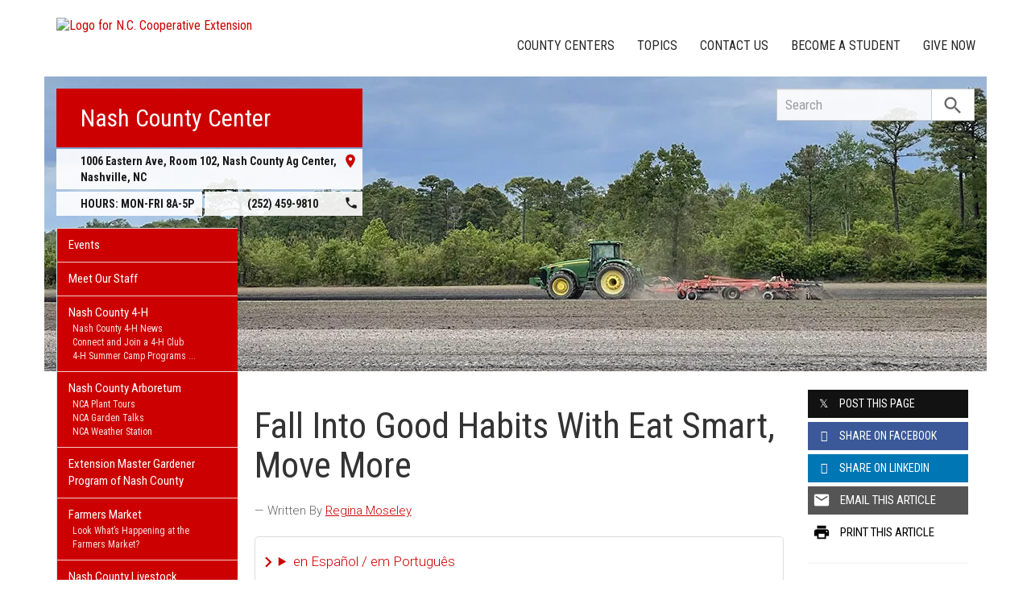

--- FILE ---
content_type: text/plain
request_url: https://www.google-analytics.com/j/collect?v=1&_v=j102&a=2073394069&t=pageview&_s=1&dl=https%3A%2F%2Fnash.ces.ncsu.edu%2F2021%2F10%2Ffall-into-good-habits-with-eat-smart-move-more%2F&ul=en-us%40posix&dt=Fall%20Into%20Good%20Habits%20With%20Eat%20Smart%2C%20Move%20More%20%7C%20N.C.%20Cooperative%20Extension&sr=1280x720&vp=1280x720&_u=IADAAEABAAAAACAAI~&jid=333879635&gjid=295767917&cid=1884908031.1768930861&tid=UA-43949844-1&_gid=1311898710.1768930861&_r=1&_slc=1&z=778832347
body_size: -567
content:
2,cG-QK46T4EWF5